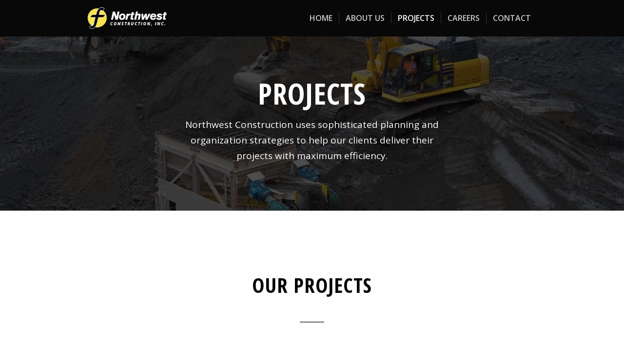

--- FILE ---
content_type: text/html; charset=UTF-8
request_url: https://northwestconstruction.com/projects/page/10/?radius=10
body_size: 19439
content:
<!DOCTYPE html>
<html lang="en-US" class="html_stretched responsive av-preloader-disabled  html_header_top html_logo_left html_main_nav_header html_menu_right html_custom html_header_sticky html_header_shrinking_disabled html_mobile_menu_tablet html_header_searchicon_disabled html_content_align_center html_header_unstick_top_disabled html_header_stretch_disabled html_minimal_header html_av-overlay-side html_av-overlay-side-classic html_av-submenu-noclone html_entry_id_447 av-cookies-no-cookie-consent av-no-preview av-default-lightbox html_text_menu_active av-mobile-menu-switch-default">
<head>
<meta charset="UTF-8" />


<!-- mobile setting -->
<meta name="viewport" content="width=device-width, initial-scale=1">

<!-- Scripts/CSS and wp_head hook -->
<meta name='robots' content='index, follow, max-image-preview:large, max-snippet:-1, max-video-preview:-1' />

	<!-- This site is optimized with the Yoast SEO plugin v26.7 - https://yoast.com/wordpress/plugins/seo/ -->
	<title>Projects | Northwest Construction, Inc. - Seattle, Issaquah, Bellevue</title>
	<meta name="description" content="Northwest Construction strives to contribute to our clients’ planning process and ensure superior logistical efficiencies saving our clients time and money." />
	<link rel="canonical" href="https://northwestconstruction.com/projects/" />
	<meta property="og:locale" content="en_US" />
	<meta property="og:type" content="article" />
	<meta property="og:title" content="Projects | Northwest Construction, Inc. - Seattle, Issaquah, Bellevue" />
	<meta property="og:description" content="Northwest Construction strives to contribute to our clients’ planning process and ensure superior logistical efficiencies saving our clients time and money." />
	<meta property="og:url" content="https://northwestconstruction.com/projects/" />
	<meta property="og:site_name" content="Northwest Construction, Inc." />
	<meta property="article:modified_time" content="2025-11-12T22:42:47+00:00" />
	<meta property="og:image" content="https://northwestconstruction.com/wp-content/uploads/2022/08/05_Projects-1920.jpg" />
	<meta property="og:image:width" content="1920" />
	<meta property="og:image:height" content="1280" />
	<meta property="og:image:type" content="image/jpeg" />
	<meta name="twitter:card" content="summary_large_image" />
	<meta name="twitter:label1" content="Est. reading time" />
	<meta name="twitter:data1" content="3 minutes" />
	<script type="application/ld+json" class="yoast-schema-graph">{"@context":"https://schema.org","@graph":[{"@type":"WebPage","@id":"https://northwestconstruction.com/projects/","url":"https://northwestconstruction.com/projects/","name":"Projects | Northwest Construction, Inc. - Seattle, Issaquah, Bellevue","isPartOf":{"@id":"https://northwestconstruction.com/#website"},"primaryImageOfPage":{"@id":"https://northwestconstruction.com/projects/#primaryimage"},"image":{"@id":"https://northwestconstruction.com/projects/#primaryimage"},"thumbnailUrl":"https://northwestconstruction.com/wp-content/uploads/2022/08/05_Projects-1920.jpg","datePublished":"2021-12-01T04:13:56+00:00","dateModified":"2025-11-12T22:42:47+00:00","description":"Northwest Construction strives to contribute to our clients’ planning process and ensure superior logistical efficiencies saving our clients time and money.","inLanguage":"en-US","potentialAction":[{"@type":"ReadAction","target":["https://northwestconstruction.com/projects/"]}]},{"@type":"ImageObject","inLanguage":"en-US","@id":"https://northwestconstruction.com/projects/#primaryimage","url":"https://northwestconstruction.com/wp-content/uploads/2022/08/05_Projects-1920.jpg","contentUrl":"https://northwestconstruction.com/wp-content/uploads/2022/08/05_Projects-1920.jpg","width":1920,"height":1280},{"@type":"WebSite","@id":"https://northwestconstruction.com/#website","url":"https://northwestconstruction.com/","name":"Northwest Construction, Inc.","description":"A trusted partner of general contractors, government agencies and engineering firms","publisher":{"@id":"https://northwestconstruction.com/#organization"},"potentialAction":[{"@type":"SearchAction","target":{"@type":"EntryPoint","urlTemplate":"https://northwestconstruction.com/?s={search_term_string}"},"query-input":{"@type":"PropertyValueSpecification","valueRequired":true,"valueName":"search_term_string"}}],"inLanguage":"en-US"},{"@type":"Organization","@id":"https://northwestconstruction.com/#organization","name":"Northwest Construction, Inc.","url":"https://northwestconstruction.com/","logo":{"@type":"ImageObject","inLanguage":"en-US","@id":"https://northwestconstruction.com/#/schema/logo/image/","url":"https://northwestconstruction.com/wp-content/uploads/2022/08/Asset-5.png","contentUrl":"https://northwestconstruction.com/wp-content/uploads/2022/08/Asset-5.png","width":200,"height":55,"caption":"Northwest Construction, Inc."},"image":{"@id":"https://northwestconstruction.com/#/schema/logo/image/"}}]}</script>
	<!-- / Yoast SEO plugin. -->


<link rel='dns-prefetch' href='//fonts.googleapis.com' />
<link rel="alternate" type="application/rss+xml" title="Northwest Construction, Inc. &raquo; Feed" href="https://northwestconstruction.com/feed/" />
<link rel="alternate" type="application/rss+xml" title="Northwest Construction, Inc. &raquo; Comments Feed" href="https://northwestconstruction.com/comments/feed/" />
<link rel="alternate" title="oEmbed (JSON)" type="application/json+oembed" href="https://northwestconstruction.com/wp-json/oembed/1.0/embed?url=https%3A%2F%2Fnorthwestconstruction.com%2Fprojects%2F" />
<link rel="alternate" title="oEmbed (XML)" type="text/xml+oembed" href="https://northwestconstruction.com/wp-json/oembed/1.0/embed?url=https%3A%2F%2Fnorthwestconstruction.com%2Fprojects%2F&#038;format=xml" />
		<style>
			.lazyload,
			.lazyloading {
				max-width: 100%;
			}
		</style>
		<style id='wp-img-auto-sizes-contain-inline-css' type='text/css'>
img:is([sizes=auto i],[sizes^="auto," i]){contain-intrinsic-size:3000px 1500px}
/*# sourceURL=wp-img-auto-sizes-contain-inline-css */
</style>
<link rel='stylesheet' id='genesis-blocks-style-css-css' href='https://northwestconstruction.com/wp-content/plugins/genesis-blocks/dist/style-blocks.build.css?ver=1764950255' type='text/css' media='all' />
<style id='wp-block-library-inline-css' type='text/css'>
:root{--wp-block-synced-color:#7a00df;--wp-block-synced-color--rgb:122,0,223;--wp-bound-block-color:var(--wp-block-synced-color);--wp-editor-canvas-background:#ddd;--wp-admin-theme-color:#007cba;--wp-admin-theme-color--rgb:0,124,186;--wp-admin-theme-color-darker-10:#006ba1;--wp-admin-theme-color-darker-10--rgb:0,107,160.5;--wp-admin-theme-color-darker-20:#005a87;--wp-admin-theme-color-darker-20--rgb:0,90,135;--wp-admin-border-width-focus:2px}@media (min-resolution:192dpi){:root{--wp-admin-border-width-focus:1.5px}}.wp-element-button{cursor:pointer}:root .has-very-light-gray-background-color{background-color:#eee}:root .has-very-dark-gray-background-color{background-color:#313131}:root .has-very-light-gray-color{color:#eee}:root .has-very-dark-gray-color{color:#313131}:root .has-vivid-green-cyan-to-vivid-cyan-blue-gradient-background{background:linear-gradient(135deg,#00d084,#0693e3)}:root .has-purple-crush-gradient-background{background:linear-gradient(135deg,#34e2e4,#4721fb 50%,#ab1dfe)}:root .has-hazy-dawn-gradient-background{background:linear-gradient(135deg,#faaca8,#dad0ec)}:root .has-subdued-olive-gradient-background{background:linear-gradient(135deg,#fafae1,#67a671)}:root .has-atomic-cream-gradient-background{background:linear-gradient(135deg,#fdd79a,#004a59)}:root .has-nightshade-gradient-background{background:linear-gradient(135deg,#330968,#31cdcf)}:root .has-midnight-gradient-background{background:linear-gradient(135deg,#020381,#2874fc)}:root{--wp--preset--font-size--normal:16px;--wp--preset--font-size--huge:42px}.has-regular-font-size{font-size:1em}.has-larger-font-size{font-size:2.625em}.has-normal-font-size{font-size:var(--wp--preset--font-size--normal)}.has-huge-font-size{font-size:var(--wp--preset--font-size--huge)}.has-text-align-center{text-align:center}.has-text-align-left{text-align:left}.has-text-align-right{text-align:right}.has-fit-text{white-space:nowrap!important}#end-resizable-editor-section{display:none}.aligncenter{clear:both}.items-justified-left{justify-content:flex-start}.items-justified-center{justify-content:center}.items-justified-right{justify-content:flex-end}.items-justified-space-between{justify-content:space-between}.screen-reader-text{border:0;clip-path:inset(50%);height:1px;margin:-1px;overflow:hidden;padding:0;position:absolute;width:1px;word-wrap:normal!important}.screen-reader-text:focus{background-color:#ddd;clip-path:none;color:#444;display:block;font-size:1em;height:auto;left:5px;line-height:normal;padding:15px 23px 14px;text-decoration:none;top:5px;width:auto;z-index:100000}html :where(.has-border-color){border-style:solid}html :where([style*=border-top-color]){border-top-style:solid}html :where([style*=border-right-color]){border-right-style:solid}html :where([style*=border-bottom-color]){border-bottom-style:solid}html :where([style*=border-left-color]){border-left-style:solid}html :where([style*=border-width]){border-style:solid}html :where([style*=border-top-width]){border-top-style:solid}html :where([style*=border-right-width]){border-right-style:solid}html :where([style*=border-bottom-width]){border-bottom-style:solid}html :where([style*=border-left-width]){border-left-style:solid}html :where(img[class*=wp-image-]){height:auto;max-width:100%}:where(figure){margin:0 0 1em}html :where(.is-position-sticky){--wp-admin--admin-bar--position-offset:var(--wp-admin--admin-bar--height,0px)}@media screen and (max-width:600px){html :where(.is-position-sticky){--wp-admin--admin-bar--position-offset:0px}}

/*# sourceURL=wp-block-library-inline-css */
</style><style id='global-styles-inline-css' type='text/css'>
:root{--wp--preset--aspect-ratio--square: 1;--wp--preset--aspect-ratio--4-3: 4/3;--wp--preset--aspect-ratio--3-4: 3/4;--wp--preset--aspect-ratio--3-2: 3/2;--wp--preset--aspect-ratio--2-3: 2/3;--wp--preset--aspect-ratio--16-9: 16/9;--wp--preset--aspect-ratio--9-16: 9/16;--wp--preset--color--black: #000000;--wp--preset--color--cyan-bluish-gray: #abb8c3;--wp--preset--color--white: #ffffff;--wp--preset--color--pale-pink: #f78da7;--wp--preset--color--vivid-red: #cf2e2e;--wp--preset--color--luminous-vivid-orange: #ff6900;--wp--preset--color--luminous-vivid-amber: #fcb900;--wp--preset--color--light-green-cyan: #7bdcb5;--wp--preset--color--vivid-green-cyan: #00d084;--wp--preset--color--pale-cyan-blue: #8ed1fc;--wp--preset--color--vivid-cyan-blue: #0693e3;--wp--preset--color--vivid-purple: #9b51e0;--wp--preset--color--metallic-red: #b02b2c;--wp--preset--color--maximum-yellow-red: #edae44;--wp--preset--color--yellow-sun: #eeee22;--wp--preset--color--palm-leaf: #83a846;--wp--preset--color--aero: #7bb0e7;--wp--preset--color--old-lavender: #745f7e;--wp--preset--color--steel-teal: #5f8789;--wp--preset--color--raspberry-pink: #d65799;--wp--preset--color--medium-turquoise: #4ecac2;--wp--preset--gradient--vivid-cyan-blue-to-vivid-purple: linear-gradient(135deg,rgb(6,147,227) 0%,rgb(155,81,224) 100%);--wp--preset--gradient--light-green-cyan-to-vivid-green-cyan: linear-gradient(135deg,rgb(122,220,180) 0%,rgb(0,208,130) 100%);--wp--preset--gradient--luminous-vivid-amber-to-luminous-vivid-orange: linear-gradient(135deg,rgb(252,185,0) 0%,rgb(255,105,0) 100%);--wp--preset--gradient--luminous-vivid-orange-to-vivid-red: linear-gradient(135deg,rgb(255,105,0) 0%,rgb(207,46,46) 100%);--wp--preset--gradient--very-light-gray-to-cyan-bluish-gray: linear-gradient(135deg,rgb(238,238,238) 0%,rgb(169,184,195) 100%);--wp--preset--gradient--cool-to-warm-spectrum: linear-gradient(135deg,rgb(74,234,220) 0%,rgb(151,120,209) 20%,rgb(207,42,186) 40%,rgb(238,44,130) 60%,rgb(251,105,98) 80%,rgb(254,248,76) 100%);--wp--preset--gradient--blush-light-purple: linear-gradient(135deg,rgb(255,206,236) 0%,rgb(152,150,240) 100%);--wp--preset--gradient--blush-bordeaux: linear-gradient(135deg,rgb(254,205,165) 0%,rgb(254,45,45) 50%,rgb(107,0,62) 100%);--wp--preset--gradient--luminous-dusk: linear-gradient(135deg,rgb(255,203,112) 0%,rgb(199,81,192) 50%,rgb(65,88,208) 100%);--wp--preset--gradient--pale-ocean: linear-gradient(135deg,rgb(255,245,203) 0%,rgb(182,227,212) 50%,rgb(51,167,181) 100%);--wp--preset--gradient--electric-grass: linear-gradient(135deg,rgb(202,248,128) 0%,rgb(113,206,126) 100%);--wp--preset--gradient--midnight: linear-gradient(135deg,rgb(2,3,129) 0%,rgb(40,116,252) 100%);--wp--preset--font-size--small: 1rem;--wp--preset--font-size--medium: 1.125rem;--wp--preset--font-size--large: 1.75rem;--wp--preset--font-size--x-large: clamp(1.75rem, 3vw, 2.25rem);--wp--preset--spacing--20: 0.44rem;--wp--preset--spacing--30: 0.67rem;--wp--preset--spacing--40: 1rem;--wp--preset--spacing--50: 1.5rem;--wp--preset--spacing--60: 2.25rem;--wp--preset--spacing--70: 3.38rem;--wp--preset--spacing--80: 5.06rem;--wp--preset--shadow--natural: 6px 6px 9px rgba(0, 0, 0, 0.2);--wp--preset--shadow--deep: 12px 12px 50px rgba(0, 0, 0, 0.4);--wp--preset--shadow--sharp: 6px 6px 0px rgba(0, 0, 0, 0.2);--wp--preset--shadow--outlined: 6px 6px 0px -3px rgb(255, 255, 255), 6px 6px rgb(0, 0, 0);--wp--preset--shadow--crisp: 6px 6px 0px rgb(0, 0, 0);}:root { --wp--style--global--content-size: 800px;--wp--style--global--wide-size: 1130px; }:where(body) { margin: 0; }.wp-site-blocks > .alignleft { float: left; margin-right: 2em; }.wp-site-blocks > .alignright { float: right; margin-left: 2em; }.wp-site-blocks > .aligncenter { justify-content: center; margin-left: auto; margin-right: auto; }:where(.is-layout-flex){gap: 0.5em;}:where(.is-layout-grid){gap: 0.5em;}.is-layout-flow > .alignleft{float: left;margin-inline-start: 0;margin-inline-end: 2em;}.is-layout-flow > .alignright{float: right;margin-inline-start: 2em;margin-inline-end: 0;}.is-layout-flow > .aligncenter{margin-left: auto !important;margin-right: auto !important;}.is-layout-constrained > .alignleft{float: left;margin-inline-start: 0;margin-inline-end: 2em;}.is-layout-constrained > .alignright{float: right;margin-inline-start: 2em;margin-inline-end: 0;}.is-layout-constrained > .aligncenter{margin-left: auto !important;margin-right: auto !important;}.is-layout-constrained > :where(:not(.alignleft):not(.alignright):not(.alignfull)){max-width: var(--wp--style--global--content-size);margin-left: auto !important;margin-right: auto !important;}.is-layout-constrained > .alignwide{max-width: var(--wp--style--global--wide-size);}body .is-layout-flex{display: flex;}.is-layout-flex{flex-wrap: wrap;align-items: center;}.is-layout-flex > :is(*, div){margin: 0;}body .is-layout-grid{display: grid;}.is-layout-grid > :is(*, div){margin: 0;}body{padding-top: 0px;padding-right: 0px;padding-bottom: 0px;padding-left: 0px;}a:where(:not(.wp-element-button)){text-decoration: underline;}:root :where(.wp-element-button, .wp-block-button__link){background-color: #32373c;border-width: 0;color: #fff;font-family: inherit;font-size: inherit;font-style: inherit;font-weight: inherit;letter-spacing: inherit;line-height: inherit;padding-top: calc(0.667em + 2px);padding-right: calc(1.333em + 2px);padding-bottom: calc(0.667em + 2px);padding-left: calc(1.333em + 2px);text-decoration: none;text-transform: inherit;}.has-black-color{color: var(--wp--preset--color--black) !important;}.has-cyan-bluish-gray-color{color: var(--wp--preset--color--cyan-bluish-gray) !important;}.has-white-color{color: var(--wp--preset--color--white) !important;}.has-pale-pink-color{color: var(--wp--preset--color--pale-pink) !important;}.has-vivid-red-color{color: var(--wp--preset--color--vivid-red) !important;}.has-luminous-vivid-orange-color{color: var(--wp--preset--color--luminous-vivid-orange) !important;}.has-luminous-vivid-amber-color{color: var(--wp--preset--color--luminous-vivid-amber) !important;}.has-light-green-cyan-color{color: var(--wp--preset--color--light-green-cyan) !important;}.has-vivid-green-cyan-color{color: var(--wp--preset--color--vivid-green-cyan) !important;}.has-pale-cyan-blue-color{color: var(--wp--preset--color--pale-cyan-blue) !important;}.has-vivid-cyan-blue-color{color: var(--wp--preset--color--vivid-cyan-blue) !important;}.has-vivid-purple-color{color: var(--wp--preset--color--vivid-purple) !important;}.has-metallic-red-color{color: var(--wp--preset--color--metallic-red) !important;}.has-maximum-yellow-red-color{color: var(--wp--preset--color--maximum-yellow-red) !important;}.has-yellow-sun-color{color: var(--wp--preset--color--yellow-sun) !important;}.has-palm-leaf-color{color: var(--wp--preset--color--palm-leaf) !important;}.has-aero-color{color: var(--wp--preset--color--aero) !important;}.has-old-lavender-color{color: var(--wp--preset--color--old-lavender) !important;}.has-steel-teal-color{color: var(--wp--preset--color--steel-teal) !important;}.has-raspberry-pink-color{color: var(--wp--preset--color--raspberry-pink) !important;}.has-medium-turquoise-color{color: var(--wp--preset--color--medium-turquoise) !important;}.has-black-background-color{background-color: var(--wp--preset--color--black) !important;}.has-cyan-bluish-gray-background-color{background-color: var(--wp--preset--color--cyan-bluish-gray) !important;}.has-white-background-color{background-color: var(--wp--preset--color--white) !important;}.has-pale-pink-background-color{background-color: var(--wp--preset--color--pale-pink) !important;}.has-vivid-red-background-color{background-color: var(--wp--preset--color--vivid-red) !important;}.has-luminous-vivid-orange-background-color{background-color: var(--wp--preset--color--luminous-vivid-orange) !important;}.has-luminous-vivid-amber-background-color{background-color: var(--wp--preset--color--luminous-vivid-amber) !important;}.has-light-green-cyan-background-color{background-color: var(--wp--preset--color--light-green-cyan) !important;}.has-vivid-green-cyan-background-color{background-color: var(--wp--preset--color--vivid-green-cyan) !important;}.has-pale-cyan-blue-background-color{background-color: var(--wp--preset--color--pale-cyan-blue) !important;}.has-vivid-cyan-blue-background-color{background-color: var(--wp--preset--color--vivid-cyan-blue) !important;}.has-vivid-purple-background-color{background-color: var(--wp--preset--color--vivid-purple) !important;}.has-metallic-red-background-color{background-color: var(--wp--preset--color--metallic-red) !important;}.has-maximum-yellow-red-background-color{background-color: var(--wp--preset--color--maximum-yellow-red) !important;}.has-yellow-sun-background-color{background-color: var(--wp--preset--color--yellow-sun) !important;}.has-palm-leaf-background-color{background-color: var(--wp--preset--color--palm-leaf) !important;}.has-aero-background-color{background-color: var(--wp--preset--color--aero) !important;}.has-old-lavender-background-color{background-color: var(--wp--preset--color--old-lavender) !important;}.has-steel-teal-background-color{background-color: var(--wp--preset--color--steel-teal) !important;}.has-raspberry-pink-background-color{background-color: var(--wp--preset--color--raspberry-pink) !important;}.has-medium-turquoise-background-color{background-color: var(--wp--preset--color--medium-turquoise) !important;}.has-black-border-color{border-color: var(--wp--preset--color--black) !important;}.has-cyan-bluish-gray-border-color{border-color: var(--wp--preset--color--cyan-bluish-gray) !important;}.has-white-border-color{border-color: var(--wp--preset--color--white) !important;}.has-pale-pink-border-color{border-color: var(--wp--preset--color--pale-pink) !important;}.has-vivid-red-border-color{border-color: var(--wp--preset--color--vivid-red) !important;}.has-luminous-vivid-orange-border-color{border-color: var(--wp--preset--color--luminous-vivid-orange) !important;}.has-luminous-vivid-amber-border-color{border-color: var(--wp--preset--color--luminous-vivid-amber) !important;}.has-light-green-cyan-border-color{border-color: var(--wp--preset--color--light-green-cyan) !important;}.has-vivid-green-cyan-border-color{border-color: var(--wp--preset--color--vivid-green-cyan) !important;}.has-pale-cyan-blue-border-color{border-color: var(--wp--preset--color--pale-cyan-blue) !important;}.has-vivid-cyan-blue-border-color{border-color: var(--wp--preset--color--vivid-cyan-blue) !important;}.has-vivid-purple-border-color{border-color: var(--wp--preset--color--vivid-purple) !important;}.has-metallic-red-border-color{border-color: var(--wp--preset--color--metallic-red) !important;}.has-maximum-yellow-red-border-color{border-color: var(--wp--preset--color--maximum-yellow-red) !important;}.has-yellow-sun-border-color{border-color: var(--wp--preset--color--yellow-sun) !important;}.has-palm-leaf-border-color{border-color: var(--wp--preset--color--palm-leaf) !important;}.has-aero-border-color{border-color: var(--wp--preset--color--aero) !important;}.has-old-lavender-border-color{border-color: var(--wp--preset--color--old-lavender) !important;}.has-steel-teal-border-color{border-color: var(--wp--preset--color--steel-teal) !important;}.has-raspberry-pink-border-color{border-color: var(--wp--preset--color--raspberry-pink) !important;}.has-medium-turquoise-border-color{border-color: var(--wp--preset--color--medium-turquoise) !important;}.has-vivid-cyan-blue-to-vivid-purple-gradient-background{background: var(--wp--preset--gradient--vivid-cyan-blue-to-vivid-purple) !important;}.has-light-green-cyan-to-vivid-green-cyan-gradient-background{background: var(--wp--preset--gradient--light-green-cyan-to-vivid-green-cyan) !important;}.has-luminous-vivid-amber-to-luminous-vivid-orange-gradient-background{background: var(--wp--preset--gradient--luminous-vivid-amber-to-luminous-vivid-orange) !important;}.has-luminous-vivid-orange-to-vivid-red-gradient-background{background: var(--wp--preset--gradient--luminous-vivid-orange-to-vivid-red) !important;}.has-very-light-gray-to-cyan-bluish-gray-gradient-background{background: var(--wp--preset--gradient--very-light-gray-to-cyan-bluish-gray) !important;}.has-cool-to-warm-spectrum-gradient-background{background: var(--wp--preset--gradient--cool-to-warm-spectrum) !important;}.has-blush-light-purple-gradient-background{background: var(--wp--preset--gradient--blush-light-purple) !important;}.has-blush-bordeaux-gradient-background{background: var(--wp--preset--gradient--blush-bordeaux) !important;}.has-luminous-dusk-gradient-background{background: var(--wp--preset--gradient--luminous-dusk) !important;}.has-pale-ocean-gradient-background{background: var(--wp--preset--gradient--pale-ocean) !important;}.has-electric-grass-gradient-background{background: var(--wp--preset--gradient--electric-grass) !important;}.has-midnight-gradient-background{background: var(--wp--preset--gradient--midnight) !important;}.has-small-font-size{font-size: var(--wp--preset--font-size--small) !important;}.has-medium-font-size{font-size: var(--wp--preset--font-size--medium) !important;}.has-large-font-size{font-size: var(--wp--preset--font-size--large) !important;}.has-x-large-font-size{font-size: var(--wp--preset--font-size--x-large) !important;}
/*# sourceURL=global-styles-inline-css */
</style>

<link rel='stylesheet' id='awsm-team-css-css' href='https://northwestconstruction.com/wp-content/plugins/awsm-team-pro/css/team.min.css?ver=1.11.0' type='text/css' media='all' />
<link rel='stylesheet' id='esg-plugin-settings-css' href='https://northwestconstruction.com/wp-content/plugins/essential-grid/public/assets/css/settings.css?ver=3.0.19' type='text/css' media='all' />
<link rel='stylesheet' id='tp-fontello-css' href='https://northwestconstruction.com/wp-content/plugins/essential-grid/public/assets/font/fontello/css/fontello.css?ver=3.0.19' type='text/css' media='all' />
<link rel='stylesheet' id='tp-barlow-condensed-css' href='https://fonts.googleapis.com/css?family=Barlow+Condensed%3A100%2C200%2C300%2C400%2C500%2C600%2C700&#038;ver=6.9' type='text/css' media='all' />
<link rel='stylesheet' id='wcsearch-font-awesome-css' href='https://northwestconstruction.com/wp-content/plugins/w2dc/search/plugin/resources/css/font-awesome.css?ver=1.2.13' type='text/css' media='all' />
<link rel='stylesheet' id='wcsearch-frontend-css' href='https://northwestconstruction.com/wp-content/plugins/w2dc/search/plugin/resources/css/frontend.css?ver=1.2.13' type='text/css' media='all' />
<link rel='stylesheet' id='w2dc-listings-slider-css' href='https://northwestconstruction.com/wp-content/plugins/w2dc/resources/css/bxslider/jquery.bxslider.css?ver=2.10.12' type='text/css' media='all' />
<link rel='stylesheet' id='w2dc-bootstrap-css' href='https://northwestconstruction.com/wp-content/plugins/w2dc/resources/css/bootstrap.css?ver=2.10.12' type='text/css' media='all' />
<link rel='stylesheet' id='w2dc-font-awesome-css' href='https://northwestconstruction.com/wp-content/plugins/w2dc/resources/css/font-awesome.css?ver=2.10.12' type='text/css' media='all' />
<link rel='stylesheet' id='w2dc-frontend-css' href='https://northwestconstruction.com/wp-content/plugins/w2dc/resources/css/frontend.css?ver=2.10.12' type='text/css' media='all' />
<link rel='stylesheet' id='w2dc-dynamic-css-css' href='https://northwestconstruction.com/wp-content/uploads/w2dc-plugin.css?ver=1768462083' type='text/css' media='all' />
<link rel='stylesheet' id='w2dc-jquery-ui-style-css' href='https://northwestconstruction.com/wp-content/plugins/w2dc/resources/css/jquery-ui/themes/overcast/jquery-ui.css?ver=6.9' type='text/css' media='all' />
<link rel='stylesheet' id='wpos-slick-style-css' href='https://northwestconstruction.com/wp-content/plugins/wp-slick-slider-and-image-carousel/assets/css/slick.css?ver=3.7.8' type='text/css' media='all' />
<link rel='stylesheet' id='wpsisac-public-style-css' href='https://northwestconstruction.com/wp-content/plugins/wp-slick-slider-and-image-carousel/assets/css/wpsisac-public.css?ver=3.7.8' type='text/css' media='all' />
<style id='posts-table-pro-head-inline-css' type='text/css'>
table.posts-data-table { visibility: hidden; }
/*# sourceURL=posts-table-pro-head-inline-css */
</style>
<link rel='stylesheet' id='avia-merged-styles-css' href='https://northwestconstruction.com/wp-content/uploads/dynamic_avia/avia-merged-styles-5ffe07fb9b896cc3e985cc13ae0549cc---6717e10661faa.css' type='text/css' media='all' />
<link rel='stylesheet' id='avia-single-post-447-css' href='https://northwestconstruction.com/wp-content/uploads/avia_posts_css/post-447.css?ver=ver-1762987370' type='text/css' media='all' />
<script type="text/javascript" src="https://northwestconstruction.com/wp-includes/js/jquery/jquery.min.js?ver=3.7.1" id="jquery-core-js"></script>
<link rel="https://api.w.org/" href="https://northwestconstruction.com/wp-json/" /><link rel="alternate" title="JSON" type="application/json" href="https://northwestconstruction.com/wp-json/wp/v2/pages/447" /><link rel="EditURI" type="application/rsd+xml" title="RSD" href="https://northwestconstruction.com/xmlrpc.php?rsd" />
<meta name="generator" content="WordPress 6.9" />
<link rel='shortlink' href='https://northwestconstruction.com/?p=447' />
<!-- HFCM by 99 Robots - Snippet # 1: GTM -->
<!-- Global site tag (gtag.js) - Google Analytics -->
	<script async src=https://www.googletagmanager.com/gtag/js?id=UA-199509606-1></script>
	<script>
	  window.dataLayer = window.dataLayer || [];
	  function gtag(){dataLayer.push(arguments);}
	  gtag('js', new Date());
	  gtag('config', 'UA-199509606-1');
	</script>
<!-- /end HFCM by 99 Robots -->
		<script>
			document.documentElement.className = document.documentElement.className.replace('no-js', 'js');
		</script>
				<style>
			.no-js img.lazyload {
				display: none;
			}

			figure.wp-block-image img.lazyloading {
				min-width: 150px;
			}

			.lazyload,
			.lazyloading {
				--smush-placeholder-width: 100px;
				--smush-placeholder-aspect-ratio: 1/1;
				width: var(--smush-image-width, var(--smush-placeholder-width)) !important;
				aspect-ratio: var(--smush-image-aspect-ratio, var(--smush-placeholder-aspect-ratio)) !important;
			}

						.lazyload, .lazyloading {
				opacity: 0;
			}

			.lazyloaded {
				opacity: 1;
				transition: opacity 400ms;
				transition-delay: 0ms;
			}

					</style>
		<link rel="profile" href="http://gmpg.org/xfn/11" />
<link rel="alternate" type="application/rss+xml" title="Northwest Construction, Inc. RSS2 Feed" href="https://northwestconstruction.com/feed/" />
<link rel="pingback" href="https://northwestconstruction.com/xmlrpc.php" />

<style type='text/css' media='screen'>
 #top #header_main > .container, #top #header_main > .container .main_menu  .av-main-nav > li > a, #top #header_main #menu-item-shop .cart_dropdown_link{ height:75px; line-height: 75px; }
 .html_top_nav_header .av-logo-container{ height:75px;  }
 .html_header_top.html_header_sticky #top #wrap_all #main{ padding-top:73px; } 
</style>
<!--[if lt IE 9]><script src="https://northwestconstruction.com/wp-content/themes/enfold/js/html5shiv.js"></script><![endif]-->
<link rel="icon" href="https://northwestconstruction.com/wp-content/uploads/2022/08/Asset-4.png" type="image/png">
<style type="text/css">.recentcomments a{display:inline !important;padding:0 !important;margin:0 !important;}</style>
<script>
var wcsearch_js_objects = {"ajaxurl":"https:\/\/northwestconstruction.com\/wp-admin\/admin-ajax.php","pagination_base":"https:\/\/northwestconstruction.com\/projects\/page\/%#%\/","query_string":"radius=10","default_query":[],"desktop_screen_width":992,"mobile_screen_width":768,"radio_reset_btn_title":"unselect","geocode_functions":{"autocomplete_service":"w2dc_autocompleteService","address_autocomplete_code":"US","geocode_field":"w2dc_geocodeField","dimension_unit":"miles","my_location_button":"My Location","my_location_button_error":"GeoLocation service does not work on your device!"},"prediction_note":"search nearby","get_my_location_title":"My location","adapter_options":{"wc":{"loop_selector_name":"wcsearch-woo-loop","submit_callback":"wcsearch_submit_request","keywords_search_action":"wcsearch_keywords_search"},"w2dc":{"loop_selector_name":["w2dc-controller","w2dc-map-wrapper"],"submit_callback":"w2dc_callAJAXSearch","keywords_search_action":"w2dc_keywords_search","enable_my_location_button":0}},"reset_same_inputs":true};
</script>

<script>
var w2dc_controller_args_array = {};
var w2dc_map_markers_attrs_array = [];
var w2dc_map_markers_attrs = (function(map_id, markers_array, enable_radius_circle, enable_clusters, show_summary_button, show_readmore_button, draw_panel, map_style, enable_full_screen, enable_wheel_zoom, enable_dragging_touchscreens, center_map_onclick, show_directions, enable_infowindow, close_infowindow_out_click, map_attrs) {
		this.map_id = map_id;
		this.markers_array = markers_array;
		this.enable_radius_circle = enable_radius_circle;
		this.enable_clusters = enable_clusters;
		this.show_summary_button = show_summary_button;
		this.show_readmore_button = show_readmore_button;
		this.draw_panel = draw_panel;
		this.map_style = map_style;
		this.enable_full_screen = enable_full_screen;
		this.enable_wheel_zoom = enable_wheel_zoom;
		this.enable_dragging_touchscreens = enable_dragging_touchscreens;
		this.center_map_onclick = center_map_onclick;
		this.show_directions = show_directions;
		this.enable_infowindow = enable_infowindow;
		this.close_infowindow_out_click = close_infowindow_out_click;
		this.map_attrs = map_attrs;
		});
var w2dc_js_objects = {"ajaxurl":"https:\/\/northwestconstruction.com\/wp-admin\/admin-ajax.php","search_map_button_text":"Search on map","in_favourites_icon":"w2dc-glyphicon-heart","not_in_favourites_icon":"w2dc-glyphicon-heart-empty","in_favourites_msg":"Add Bookmark","not_in_favourites_msg":"Remove Bookmark","ajax_load":1,"is_rtl":false,"leave_comment":"Leave a comment","leave_reply":"Leave a reply to","cancel_reply":"Cancel reply","more":"More","less":"Less","send_button_text":"Send message","send_button_sending":"Sending...","recaptcha_public_key":"","lang":"","is_maps_used":1,"desktop_screen_width":992,"mobile_screen_width":768,"fields_in_categories":[],"is_admin":0,"prediction_note":"search nearby","listing_tabs_order":["addresses-tab","comments-tab","videos-tab","contact-tab","report-tab"],"cancel_button":"Cancel"};
var w2dc_maps_objects = {"notinclude_maps_api":0,"google_api_key":"AIzaSyAH27LbP217ifdbWCnUOsVB3nzG2fOSSvU","mapbox_api_key":"","map_markers_type":"icons","default_marker_color":"#f8de5d","default_marker_icon":"w2dc-fa-map-marker","global_map_icons_path":"https:\/\/northwestconstruction.com\/wp-content\/plugins\/w2dc\/resources\/images\/map_icons\/","marker_image_width":48,"marker_image_height":48,"marker_image_anchor_x":24,"marker_image_anchor_y":48,"infowindow_width":350,"infowindow_offset":-50,"infowindow_logo_width":110,"draw_area_button":"Draw Area","edit_area_button":"Edit Area","apply_area_button":"Apply Area","reload_map_button":"Refresh Map","enable_my_location_button":0,"my_location_button":"My Location","my_location_button_error":"GeoLocation service does not work on your device!","map_style":"","address_autocomplete":0,"address_autocomplete_code":"US","mapbox_directions_placeholder_origin":"Choose a starting place","mapbox_directions_placeholder_destination":"Choose destination","mapbox_directions_profile_driving_traffic":"Traffic","mapbox_directions_profile_driving":"Driving","mapbox_directions_profile_walking":"Walking","mapbox_directions_profile_cycling":"Cycling","default_latitude":34,"default_longitude":0,"dimension_unit":"miles"};
</script>

<!-- To speed up the rendering and to display the site as fast as possible to the user we include some styles and scripts for above the fold content inline -->
<script type="text/javascript">'use strict';var avia_is_mobile=!1;if(/Android|webOS|iPhone|iPad|iPod|BlackBerry|IEMobile|Opera Mini/i.test(navigator.userAgent)&&'ontouchstart' in document.documentElement){avia_is_mobile=!0;document.documentElement.className+=' avia_mobile '}
else{document.documentElement.className+=' avia_desktop '};document.documentElement.className+=' js_active ';(function(){var e=['-webkit-','-moz-','-ms-',''],n='',o=!1,a=!1;for(var t in e){if(e[t]+'transform' in document.documentElement.style){o=!0;n=e[t]+'transform'};if(e[t]+'perspective' in document.documentElement.style){a=!0}};if(o){document.documentElement.className+=' avia_transform '};if(a){document.documentElement.className+=' avia_transform3d '};if(typeof document.getElementsByClassName=='function'&&typeof document.documentElement.getBoundingClientRect=='function'&&avia_is_mobile==!1){if(n&&window.innerHeight>0){setTimeout(function(){var e=0,o={},a=0,t=document.getElementsByClassName('av-parallax'),i=window.pageYOffset||document.documentElement.scrollTop;for(e=0;e<t.length;e++){t[e].style.top='0px';o=t[e].getBoundingClientRect();a=Math.ceil((window.innerHeight+i-o.top)*0.3);t[e].style[n]='translate(0px, '+a+'px)';t[e].style.top='auto';t[e].className+=' enabled-parallax '}},50)}}})();</script>		<style type="text/css" id="wp-custom-css">
			#top.page-id-2490 #main .container_wrap:first-child {
    background: #FFF!important;
}

/* resource page */

/*table */
.dlp-folders-container .posts-data-table {
	
	thead,
	tbody {
		color: white;
	}
	
	&::before,
	&::after {
		color: white;
	}
	
	.dlp-download-link {
		color: black;
		
		&:hover {
			color: white;
		}
	}
}
/* end resource page*		</style>
		<style type='text/css'>
@font-face {font-family: 'entypo-fontello'; font-weight: normal; font-style: normal; font-display: auto;
src: url('https://northwestconstruction.com/wp-content/themes/enfold/config-templatebuilder/avia-template-builder/assets/fonts/entypo-fontello.woff2') format('woff2'),
url('https://northwestconstruction.com/wp-content/themes/enfold/config-templatebuilder/avia-template-builder/assets/fonts/entypo-fontello.woff') format('woff'),
url('https://northwestconstruction.com/wp-content/themes/enfold/config-templatebuilder/avia-template-builder/assets/fonts/entypo-fontello.ttf') format('truetype'),
url('https://northwestconstruction.com/wp-content/themes/enfold/config-templatebuilder/avia-template-builder/assets/fonts/entypo-fontello.svg#entypo-fontello') format('svg'),
url('https://northwestconstruction.com/wp-content/themes/enfold/config-templatebuilder/avia-template-builder/assets/fonts/entypo-fontello.eot'),
url('https://northwestconstruction.com/wp-content/themes/enfold/config-templatebuilder/avia-template-builder/assets/fonts/entypo-fontello.eot?#iefix') format('embedded-opentype');
} #top .avia-font-entypo-fontello, body .avia-font-entypo-fontello, html body [data-av_iconfont='entypo-fontello']:before{ font-family: 'entypo-fontello'; }
</style>

<!--
Debugging Info for Theme support: 

Theme: Enfold
Version: 5.1.2
Installed: enfold
AviaFramework Version: 5.0
AviaBuilder Version: 4.8
aviaElementManager Version: 1.0.1
- - - - - - - - - - -
ChildTheme: Enfold Child
ChildTheme Version: 1.0
ChildTheme Installed: enfold

ML:2048-PU:37-PLA:20
WP:6.9
Compress: CSS:all theme files - JS:all theme files
Updates: enabled - token has changed and not verified
PLAu:19
-->
</head>

<body id="top" class="paged wp-singular page-template-default page page-id-447 paged-10 page-paged-10 wp-theme-enfold wp-child-theme-enfold-child stretched rtl_columns av-curtain-numeric open_sans_condensed open_sans  w2dc-body w2dc-directory-1 avia-responsive-images-support" itemscope="itemscope" itemtype="https://schema.org/WebPage" >

	
	<div id='wrap_all'>

	
<header id='header' class='all_colors header_color dark_bg_color  av_header_top av_logo_left av_main_nav_header av_menu_right av_custom av_header_sticky av_header_shrinking_disabled av_header_stretch_disabled av_mobile_menu_tablet av_header_searchicon_disabled av_header_unstick_top_disabled av_seperator_small_border av_minimal_header av_bottom_nav_disabled '  role="banner" itemscope="itemscope" itemtype="https://schema.org/WPHeader" >

		<div  id='header_main' class='container_wrap container_wrap_logo'>

        <div class='container av-logo-container'><div class='inner-container'><span class='logo avia-standard-logo'><a href='https://northwestconstruction.com/' class=''><img data-src="https://northwestconstruction.com/wp-content/uploads/2022/08/Asset-6.png" height="100" width="300" alt='Northwest Construction, Inc.' title='Asset 6' src="[data-uri]" class="lazyload" style="--smush-placeholder-width: 300px; --smush-placeholder-aspect-ratio: 300/100;" /></a></span><nav class='main_menu' data-selectname='Select a page'  role="navigation" itemscope="itemscope" itemtype="https://schema.org/SiteNavigationElement" ><div class="avia-menu av-main-nav-wrap"><ul role="menu" class="menu av-main-nav" id="avia-menu"><li role="menuitem" id="menu-item-688" class="menu-item menu-item-type-post_type menu-item-object-page menu-item-home menu-item-top-level menu-item-top-level-1"><a href="https://northwestconstruction.com/" itemprop="url" tabindex="0"><span class="avia-bullet"></span><span class="avia-menu-text">Home</span><span class="avia-menu-fx"><span class="avia-arrow-wrap"><span class="avia-arrow"></span></span></span></a></li>
<li role="menuitem" id="menu-item-529" class="menu-item menu-item-type-post_type menu-item-object-page menu-item-has-children menu-item-top-level menu-item-top-level-2"><a href="https://northwestconstruction.com/about-us/" itemprop="url" tabindex="0"><span class="avia-bullet"></span><span class="avia-menu-text">About Us</span><span class="avia-menu-fx"><span class="avia-arrow-wrap"><span class="avia-arrow"></span></span></span></a>


<ul class="sub-menu">
	<li role="menuitem" id="menu-item-689" class="menu-item menu-item-type-post_type menu-item-object-page"><a href="https://northwestconstruction.com/our-team/" itemprop="url" tabindex="0"><span class="avia-bullet"></span><span class="avia-menu-text">Our Team</span></a></li>
	<li role="menuitem" id="menu-item-1746" class="menu-item menu-item-type-post_type menu-item-object-page"><a href="https://northwestconstruction.com/community/" itemprop="url" tabindex="0"><span class="avia-bullet"></span><span class="avia-menu-text">Community</span></a></li>
</ul>
</li>
<li role="menuitem" id="menu-item-528" class="menu-item menu-item-type-post_type menu-item-object-page current-menu-item page_item page-item-447 current_page_item menu-item-top-level menu-item-top-level-3"><a href="https://northwestconstruction.com/projects/" itemprop="url" tabindex="0"><span class="avia-bullet"></span><span class="avia-menu-text">Projects</span><span class="avia-menu-fx"><span class="avia-arrow-wrap"><span class="avia-arrow"></span></span></span></a></li>
<li role="menuitem" id="menu-item-527" class="menu-item menu-item-type-post_type menu-item-object-page menu-item-mega-parent  menu-item-top-level menu-item-top-level-4"><a href="https://northwestconstruction.com/careers/" itemprop="url" tabindex="0"><span class="avia-bullet"></span><span class="avia-menu-text">Careers</span><span class="avia-menu-fx"><span class="avia-arrow-wrap"><span class="avia-arrow"></span></span></span></a></li>
<li role="menuitem" id="menu-item-526" class="menu-item menu-item-type-post_type menu-item-object-page menu-item-top-level menu-item-top-level-5"><a href="https://northwestconstruction.com/contact/" itemprop="url" tabindex="0"><span class="avia-bullet"></span><span class="avia-menu-text">Contact</span><span class="avia-menu-fx"><span class="avia-arrow-wrap"><span class="avia-arrow"></span></span></span></a></li>
<li class="av-burger-menu-main menu-item-avia-special av-small-burger-icon">
	        			<a href="#" aria-label="Menu" aria-hidden="false">
							<span class="av-hamburger av-hamburger--spin av-js-hamburger">
								<span class="av-hamburger-box">
						          <span class="av-hamburger-inner"></span>
						          <strong>Menu</strong>
								</span>
							</span>
							<span class="avia_hidden_link_text">Menu</span>
						</a>
	        		   </li></ul></div></nav></div> </div> 
		<!-- end container_wrap-->
		</div>
		<div class='header_bg'></div>

<!-- end header -->
</header>

	<div id='main' class='all_colors' data-scroll-offset='73'>

	<div id='av_section_1'  class='avia-section av-l2femsqe-06dfaddef47d15927cb87ed99f14f2c7 main_color avia-section-default avia-no-border-styling  avia-builder-el-0  el_before_av_section  avia-builder-el-first  avia-full-stretch avia-bg-style-scroll av-section-color-overlay-active av-minimum-height av-minimum-height-50  av-section-with-video-bg av-section-mobile-video-disabled container_wrap fullsize'  data-section-bg-repeat='stretch' data-av_minimum_height_pc='50' data-section-video-ratio='16:9'><div  class='avia-slideshow av_slideshow_obj-1-69689704036f5 avia-slideshow-featured av_slideshow avia-slide-slider av-slideshow-ui av-control-default av-slideshow-manual av-loop-once av-loop-manual-endless av-default-height-applied  av-section-video-bg avia-slideshow-1' data-slideshow-options="{&quot;animation&quot;:&quot;slide&quot;,&quot;autoplay&quot;:false,&quot;loop_autoplay&quot;:&quot;once&quot;,&quot;interval&quot;:5,&quot;loop_manual&quot;:&quot;manual-endless&quot;,&quot;autoplay_stopper&quot;:false,&quot;noNavigation&quot;:false,&quot;bg_slider&quot;:false,&quot;keep_padding&quot;:false,&quot;hoverpause&quot;:false,&quot;show_slide_delay&quot;:0}"  itemprop="image" itemscope="itemscope" itemtype="https://schema.org/ImageObject" ><ul class='avia-slideshow-inner ' style='padding-bottom: 28.666666666667%;'><li  data-controls='disabled' data-mute='aviaTBaviaTBvideo_mute' data-loop='1' data-disable-autoplay=''  data-video-ratio='1.7777777777778' class='avia-slideshow-slide av_slideshow_obj-1-69689704036f5__0  av-video-slide  av-video-service-html5  av-hide-video-controls av-mute-video av-loop-video  av-single-slide slide-1 slide-odd'><div data-rel='slideshow-1' class='avia-slide-wrap '    itemprop="video" itemtype="https://schema.org/VideoObject" ><div class='av-click-overlay'></div><video class='avia_video'  autoplay playsinline loop preload="metadata" muted  id='player_447_750864958_956297044'><source src="/wp-content/uploads/2022/07/Website-Banner-Video-V3-2.mp4" type="video/mp4" /></video><div class="av-click-to-play-overlay"><div class="avia_playpause_icon"></div></div></div></li></ul></div><div class="av-section-color-overlay-wrap"><div class="av-section-color-overlay"></div><div class='container av-section-cont-open' ><main  role="main" itemprop="mainContentOfPage"  class='template-page content  av-content-full alpha units'><div class='post-entry post-entry-type-page post-entry-447'><div class='entry-content-wrapper clearfix'>
<div class='flex_column av-lxiev-65838d24cf20595cba7447827d9cfe4c av_one_fifth  avia-builder-el-1  el_before_av_three_fifth  avia-builder-el-first  first flex_column_div av-zero-column-padding '     ></div><div class='flex_column av-g9klb-cf73ebfc4ef79388a9fcfc727c2c1cce av_three_fifth  avia-builder-el-2  el_after_av_one_fifth  el_before_av_one_fifth  flex_column_div av-animated-generic top-to-bottom av-zero-column-padding '     ><div  class='av-special-heading av-l2femgga-79e253743f47e9baeab03f68024e4790 av-special-heading-h1 custom-color-heading blockquote elegant-quote elegant-centered  avia-builder-el-3  avia-builder-el-no-sibling  av-inherit-size'><h1 class='av-special-heading-tag'  itemprop="headline"  ><span class="heading-wrap">Projects</span></h1><div class='av_custom_color av-subheading av-subheading_below'><p>Northwest Construction uses sophisticated planning and organization strategies to help our clients deliver their projects with maximum efficiency.</p>
</div><div class="special-heading-border"><div class="special-heading-inner-border"></div></div></div></div><div class='flex_column av-ak37r-151d5cba9060fa9ebc1a2fe0d4a86851 av_one_fifth  avia-builder-el-4  el_after_av_three_fifth  avia-builder-el-last  flex_column_div av-zero-column-padding '     ></div>

</div></div></main><!-- close content main element --></div></div></div><div id='av_section_2'  class='avia-section av-l29j1ptm-edb8740b494a1bcb89eabdd4b9609d94 main_color avia-section-huge avia-no-border-styling  avia-builder-el-5  el_after_av_section  avia-builder-el-last  avia-bg-style-scroll av-section-color-overlay-active av-minimum-height av-minimum-height-50  container_wrap fullsize'  data-section-bg-repeat='no-repeat' data-av_minimum_height_pc='50'><div class="av-section-color-overlay-wrap"><div class="av-section-color-overlay"></div><div class='container av-section-cont-open' ><div class='template-page content  av-content-full alpha units'><div class='post-entry post-entry-type-page post-entry-447'><div class='entry-content-wrapper clearfix'>
<div class='flex_column av-vrpyf-7c8be9d0f4b109e7e2b43744f80adf32 av_one_fifth  avia-builder-el-6  el_before_av_three_fifth  avia-builder-el-first  first flex_column_div '     ></div><div class='flex_column av-rb5v3-869aab5291f0347cf8b6e0805fa2e596 av_three_fifth  avia-builder-el-7  el_after_av_one_fifth  el_before_av_one_fifth  flex_column_div av-animated-generic top-to-bottom av-zero-column-padding '     ><div  class='av-special-heading av-l29j13n5-1b51f93aa64998a419436609feb963a1 av-special-heading-h2 custom-color-heading blockquote modern-quote modern-centered  avia-builder-el-8  el_before_av_hr  avia-builder-el-first  av-inherit-size'><h2 class='av-special-heading-tag'  itemprop="headline"  >Our Projects</h2><div class="special-heading-border"><div class="special-heading-inner-border"></div></div></div>
<div  class='hr av-mk5zz-04a5dc80b1a8a625a8399bdf8b3e87e6 hr-custom  avia-builder-el-9  el_after_av_heading  el_before_av_textblock  hr-center hr-icon-no'><span class='hr-inner inner-border-av-border-fat'><span class="hr-inner-style"></span></span></div>
<section  class='av_textblock_section av-l29j18t0-490832ca31c1d66fa1694f18a98ddb5c'  itemscope="itemscope" itemtype="https://schema.org/CreativeWork" ><div class='avia_textblock av_inherit_color'  itemprop="text" ><p style="text-align: center;">We have the capacity to respond quickly to project-schedule changes with a staff that excels in planning, organization and timeline efficiencies. On every project we strive to contribute to our clients’ planning process from the beginning of the project, and ensure superior logistical efficiencies saving our clients time and money.</p>
</div></section></div><div class='flex_column av-clevj-09ce1f35a5677a6360de2c1ac7ab3961 av_one_fifth  avia-builder-el-11  el_after_av_three_fifth  el_before_av_hr  flex_column_div '     ></div><div  class='hr av-a1w4f-40ffac08b770258cc07c3ba5bf509ae7 hr-custom  avia-builder-el-12  el_after_av_one_fifth  el_before_av_one_half  av-medium-hide av-small-hide av-mini-hide hr-center hr-icon-no'><span class='hr-inner inner-border-av-border-none'><span class="hr-inner-style"></span></span></div>
<div class='av-column-wrapper-individual av-break-at-tablet-flexwrapper av-mobile-columns-flex av-columns-reverse'><div class='flex_column av-l8dcnc99-98ff6b0eed42a7a0002ab2a68b69eb45 av_one_half  avia-builder-el-13  el_after_av_hr  el_before_av_one_half  reverse-columns first av-break-at-tablet flex_column_div av-zero-column-padding '     ><section  class='av_textblock_section av-emz0v-b25c0d44a667edef225a081e70fb9f75'  itemscope="itemscope" itemtype="https://schema.org/CreativeWork" ><div class='avia_textblock'  itemprop="text" ><style type="text/css">
			#wcsearch-search-form-1251	.wcsearch-search-grid {
				background-color: rgba(234,234,234,1) !important;
			}
			#wcsearch-search-form-1251 .wcsearch-search-input,
			#wcsearch-search-form-1251 .wcsearch-search-input label,
			#wcsearch-search-form-1251 .wcsearch-search-input a,
			#wcsearch-search-form-1251 .wcsearch-search-placeholder {
				color: #000000;
			}
			#wcsearch-search-form-1251 .wcsearch-search-grid select,
			#wcsearch-search-form-1251 .wcsearch-content .wcsearch-search-grid select:focus {
				background-image:
				linear-gradient(50deg, transparent 50%, #FFFFFF 50%),
				linear-gradient(130deg, #FFFFFF 50%, transparent 50%),
				linear-gradient(to right, #f8de5d, #f8de5d) !important;
			}
			#wcsearch-search-form-1251 .wcsearch-search-grid .wcsearch-checkbox .wcsearch-control-indicator,
			#wcsearch-search-form-1251 .wcsearch-search-grid .wcsearch-radio .wcsearch-control-indicator {
				border-color: #f8de5d;
			}
			#wcsearch-search-form-1251 .wcsearch-field-checkbox-item-checked {
				color: #f8de5d;
			}
			#wcsearch-search-form-1251 .wcsearch-search-grid .wcsearch-checkbox label input:checked ~ .wcsearch-control-indicator,
			#wcsearch-search-form-1251 .wcsearch-search-grid .wcsearch-radio label input:checked ~ .wcsearch-control-indicator {
				background: #f8de5d;
			}
			#wcsearch-search-wrapper-1251 .wcsearch-click-to-edit-search-button {
				background: #f8de5d;
			}
			#wcsearch-search-form-1251 .wcsearch-search-grid .ui-slider.ui-slider-horizontal .ui-widget-header {
				background-color: #948537;
			}
			#wcsearch-search-form-1251 .wcsearch-search-grid .ui-slider.ui-widget-content .ui-slider-handle.ui-state-default,
			#wcsearch-search-form-1251 .wcsearch-search-grid .ui-slider.ui-widget-content .ui-slider-handle.ui-state-default:focus,
			#wcsearch-search-form-1251 .wcsearch-search-grid .ui-slider.ui-widget-content .ui-slider-handle.ui-state-default:active,
			#wcsearch-search-form-1251 .wcsearch-search-grid .ui-slider.ui-widget-content .ui-slider-handle.ui-state-focus,
			#wcsearch-search-form-1251 .wcsearch-search-grid .ui-slider.ui-widget-content .ui-slider-handle.ui-state-hover {
				border: 1px solid #948537;
				background-color: #f8de5d;
			}
			#wcsearch-search-form-1251 .wcsearch-search-grid .wcsearch-search-input-button,
			#wcsearch-search-form-1251 .wcsearch-search-grid .wcsearch-date-reset-button {
				background-color: #f8de5d !important;
				border: 1px solid #948537 !important;
				color: #FFF !important;
			}
			#wcsearch-search-form-1251 .wcsearch-search-grid .wcsearch-search-input-reset-button {
				background-color: #FFF !important;
				color: #f8de5d !important;
				border: 1px solid #948537 !important;
			}
			#wcsearch-search-wrapper-1251 .wcsearch-apply-filters-float-btn,
			#wcsearch-search-wrapper-1251 .wcsearch-apply-filters-float-btn:before {
				background-color: #f8de5d;
			}
			.wcsearch-loader-1251:before {
				border-top-color: #f8de5d !important;
				border-bottom-color: #f8de5d !important;
			}
			</style><div id="wcsearch-search-wrapper-1251" class="wcsearch-content wcsearch-search-wrapper">
		
			<form action="https://northwestconstruction.com/projects/page/10" id="wcsearch-search-form-1251" data-id="1251" data-used_by="w2dc" data-color="#f8de5d" autocomplete="off" class="wcsearch-content wcsearch-search-form wcsearch-search-form-submit" data-auto-submit="1" data-use-ajax="1" data-hash="1e40a7376e81c181e5aa4f85616c4065" >
		<div class="wcsearch-search">
			<div class="wcsearch-search-column wcsearch-search-column-2">
				<div class="wcsearch-search-grid " style="grid-gap: 30px;">
					<div class="wcsearch-search-placeholder wcsearch-search-placeholder-column-1  " style="grid-row-end: span 1;"><div class="wcsearch-search-input wcsearch-search-input-tax-select " id='wcsearch_id_a4fdb697be7f6dfc9b07ed1d5b6e2628' data-type="tax"  data-slug="categories"  data-tax="w2dc-category"  data-title=""  data-visible_status="always_opened"  data-mode="dropdown_keywords"  data-placeholder="Categories search"  data-placeholders=""  data-try_to_search_text="Try to search"  data-address_suggestions="Los Angeles, US Capitol, Central Park NY"  data-keywords_suggestions="Office, Retail, Roadways"  data-do_links="1"  data-do_links_blank="blank"  data-relation="OR"  data-depth="1"  data-open_on_click="1"  data-columns="3"  data-height_limit="222"  data-how_to_limit="show_more_less"  data-text_open="show all"  data-text_close="hide"  data-use_pointer="0"  data-orderby="menu_order"  data-order="ASC"  data-hide_empty="1"  data-counter="1"  data-is_exact_terms="0"  data-dependency_tax="0"  data-dependency_visibility="1"  data-terms_options=""  data-values=""  data-used_by="w2dc"  data-exact_terms=""  data-default_values="" >
	<label class="wcsearch-search-input-label"></label>
	
	<div id="wcsearch-tax-dropdowns-wrap-8550" class="wcsearch-tax-dropdowns-wrap"><input type="hidden" name="categories" id="selected_tax[8550]" value="" /><select class="wcsearch-form-control wcsearch-autocomplete wcsearch-tax-keywords wcsearch-dropdowns-tax-w2dc-category" data-id="8550" data-placeholder="Categories search" data-depth-level="1" data-tax="w2dc-category" data-autocomplete-name="keywords" data-autocomplete-value="" data-default-icon="https://northwestconstruction.com/wp-content/plugins/w2dc/search/plugin/resources/images/search.png" data-ajax-search=1 data-open-on-click="1"><option id="community-centers" value="109" data-name="Community Centers" data-sublabel=""   data-icon="https://northwestconstruction.com/wp-content/plugins/w2dc/resources/images/categories_icons/search.png"  data-count="3" data-termid="109" data-tax="w2dc-category">Community Centers</option><option id="education" value="110" data-name="Education" data-sublabel=""   data-icon="https://northwestconstruction.com/wp-content/plugins/w2dc/resources/images/categories_icons/search.png"  data-count="3" data-termid="110" data-tax="w2dc-category">Education</option><option id="environmental-restoration" value="111" data-name="Environmental Restoration" data-sublabel=""   data-icon="https://northwestconstruction.com/wp-content/plugins/w2dc/resources/images/categories_icons/search.png"  data-count="3" data-termid="111" data-tax="w2dc-category">Environmental Restoration</option><option id="healthcare" value="112" data-name="Healthcare" data-sublabel=""   data-icon="https://northwestconstruction.com/wp-content/plugins/w2dc/resources/images/categories_icons/search.png"  data-count="3" data-termid="112" data-tax="w2dc-category">Healthcare</option><option id="mixed-use" value="113" data-name="Mixed Use" data-sublabel=""   data-icon="https://northwestconstruction.com/wp-content/plugins/w2dc/resources/images/categories_icons/search.png"  data-count="2" data-termid="113" data-tax="w2dc-category">Mixed Use</option><option id="multi-family-developments" value="114" data-name="Multi-Family Developments" data-sublabel=""   data-icon="https://northwestconstruction.com/wp-content/plugins/w2dc/resources/images/categories_icons/search.png"  data-count="6" data-termid="114" data-tax="w2dc-category">Multi-Family Developments</option><option id="retail" value="131" data-name="Retail" data-sublabel=""   data-icon="https://northwestconstruction.com/wp-content/plugins/w2dc/resources/images/categories_icons/search.png"  data-count="5" data-termid="131" data-tax="w2dc-category">Retail</option><option id="office" value="115" data-name="Office" data-sublabel=""   data-icon="https://northwestconstruction.com/wp-content/plugins/w2dc/resources/images/categories_icons/search.png"  data-count="6" data-termid="115" data-tax="w2dc-category">Office</option><option id="roadways" value="116" data-name="Roadways" data-sublabel=""   data-icon="https://northwestconstruction.com/wp-content/plugins/w2dc/resources/images/categories_icons/search.png"  data-count="2" data-termid="116" data-tax="w2dc-category">Roadways</option><option id="single-family-developments" value="117" data-name="Single-Family Developments" data-sublabel=""   data-icon="https://northwestconstruction.com/wp-content/plugins/w2dc/resources/images/categories_icons/search.png"  data-count="11" data-termid="117" data-tax="w2dc-category">Single-Family Developments</option><option id="solid-waste" value="118" data-name="Solid Waste" data-sublabel=""   data-icon="https://northwestconstruction.com/wp-content/plugins/w2dc/resources/images/categories_icons/search.png"  data-count="1" data-termid="118" data-tax="w2dc-category">Solid Waste</option><option id="transportation" value="120" data-name="Transportation" data-sublabel=""   data-icon="https://northwestconstruction.com/wp-content/plugins/w2dc/resources/images/categories_icons/search.png"  data-count="1" data-termid="120" data-tax="w2dc-category">Transportation</option><option id="warehouses" value="121" data-name="Warehouses" data-sublabel=""   data-icon="https://northwestconstruction.com/wp-content/plugins/w2dc/resources/images/categories_icons/search.png"  data-count="1" data-termid="121" data-tax="w2dc-category">Warehouses</option><option id="wastewater" value="122" data-name="Wastewater" data-sublabel=""   data-icon="https://northwestconstruction.com/wp-content/plugins/w2dc/resources/images/categories_icons/search.png"  data-count="2" data-termid="122" data-tax="w2dc-category">Wastewater</option></select></div>	
			<p class="wcsearch-search-suggestions">
		Try to search						<label><a href="javascript:void(0);">Office</a></label>
				<label> <a href="javascript:void(0);">Retail</a></label>
				<label> <a href="javascript:void(0);">Roadways</a></label>
			</p>
	</div></div><div class="wcsearch-search-placeholder wcsearch-search-placeholder-column-1  " style="grid-row-end: span 1;"><div class="wcsearch-search-input wcsearch-search-input-tax-select " id='wcsearch_id_8cf8a4cba324ee7fb217a05768240739' data-type="tax"  data-slug="locations"  data-tax="w2dc-location"  data-exact_terms=""  data-used_by="w2dc"  data-values=""  data-terms_options=""  data-dependency_visibility="1"  data-dependency_tax="0"  data-is_exact_terms="1"  data-counter="1"  data-hide_empty="0"  data-order="ASC"  data-orderby="menu_order"  data-use_pointer="0"  data-text_close="hide"  data-text_open="show all"  data-how_to_limit="show_more_less"  data-height_limit="280"  data-columns="2"  data-open_on_click="1"  data-depth="1"  data-relation="OR"  data-do_links_blank="blank"  data-do_links="1"  data-keywords_suggestions="sport,business,event"  data-address_suggestions="Bellevue, Seattle, Issaquah"  data-try_to_search_text="Try to search"  data-placeholders=""  data-placeholder="Locations search"  data-mode="dropdown_address"  data-visible_status="always_opened"  data-title=""  data-default_values="" >
	<label class="wcsearch-search-input-label"></label>
	
	<div id="wcsearch-tax-dropdowns-wrap-90" class="wcsearch-tax-dropdowns-wrap"><input type="hidden" name="locations" id="selected_tax[90]" value="" /><select class="wcsearch-form-control wcsearch-autocomplete wcsearch-tax-address wcsearch-dropdowns-tax-w2dc-location" data-id="90" data-placeholder="Locations search" data-depth-level="1" data-tax="w2dc-location" data-autocomplete-name="address" data-autocomplete-value="" data-default-icon="https://northwestconstruction.com/wp-content/plugins/w2dc/search/plugin/resources/images/search.png" data-open-on-click="1"><option id="washington" value="124" data-name="Washington" data-sublabel=""   data-icon="https://northwestconstruction.com/wp-content/plugins/w2dc/resources/images/locations_icons/icon1.png"  data-count="48" data-termid="124" data-tax="w2dc-location">Washington</option></select></div>	
		<p class="wcsearch-search-suggestions">
		Try to search						<label><a href="javascript:void(0);">Bellevue</a></label>
				<label> <a href="javascript:void(0);">Seattle</a></label>
				<label> <a href="javascript:void(0);">Issaquah</a></label>
			</p>
		</div></div><div class="wcsearch-search-placeholder wcsearch-search-placeholder-column-2  " style="grid-row-end: span 1;"><div class="wcsearch-search-input wcsearch-search-input-single-slider " id='wcsearch_id_f38da34dceb7b17eb8d256747344dccd' data-type="radius"  data-slug="radius"  data-used_by="w2dc"  data-tax=""  data-dependency_visibility="1"  data-dependency_tax="0"  data-min_max_options="0-30"  data-string_label="Search in radius"  data-odd_even_labels="odd"  data-show_scale="string"  data-mode="slider"  data-visible_status="always_opened"  data-title=""  data-values="10"  data-default_values="10" >
	<label class="wcsearch-search-input-label"></label>
	<script>
(function($) {
	"use strict";
		
	$(function() {
		var slider_params_6789 = ['0','1','2','3','4','5','6','7','8','9','10','11','12','13','14','15','16','17','18','19','20','21','22','23','24','25','26','27','28','29','30'];
		var slider_params_formatted_6789 = ['<strong>0</strong> miles','<strong>1</strong> mile','<strong>2</strong> miles','<strong>3</strong> miles','<strong>4</strong> miles','<strong>5</strong> miles','<strong>6</strong> miles','<strong>7</strong> miles','<strong>8</strong> miles','<strong>9</strong> miles','<strong>10</strong> miles','<strong>11</strong> miles','<strong>12</strong> miles','<strong>13</strong> miles','<strong>14</strong> miles','<strong>15</strong> miles','<strong>16</strong> miles','<strong>17</strong> miles','<strong>18</strong> miles','<strong>19</strong> miles','<strong>20</strong> miles','<strong>21</strong> miles','<strong>22</strong> miles','<strong>23</strong> miles','<strong>24</strong> miles','<strong>25</strong> miles','<strong>26</strong> miles','<strong>27</strong> miles','<strong>28</strong> miles','<strong>29</strong> miles','<strong>30</strong> miles'];
			$('#single_slider_6789').slider({
								range: "min",
				value: 10,
				max: slider_params_6789.length-1,
				stop: function(event, ui) {
					var input = $("#radius_6789");
					
					input.trigger("change");
				},
				slide: function(event, ui) {
					var val = slider_params_6789[ui.value];

					format_input_6789(val);

					var value = $(this).slider("option", "value");
					var value_str = slider_params_formatted_6789[ui.value];
					$("#single_slider_6789_string").html("Search in radius "+" "+value_str);
				}
			}).each(function() {
				var value = $(this).slider("value");
				var value_str = slider_params_formatted_6789[value];
				$("#single_slider_6789_string").html("Search in radius "+" "+value_str);
							});

			function format_input_6789(value) {
				
				var input = $("#radius_6789");
				if (value) {
					input.val(value);
				} else {
					input.val('');
				}
				
			}

			var val = slider_params_6789[10];
			format_input_6789(val);
		});
})(jQuery);
	</script>
	<div class="wcsearch-jquery-ui-slider">
		<div id="single_slider_6789_string" class="wcsearch-single-slider-string"></div>
		<div id="single_slider_6789" class="wcsearch-single-slider"></div>
				<input type="hidden" id="radius_6789" name="radius" value="" />
	</div>
	</div></div><div class="wcsearch-search-placeholder wcsearch-search-placeholder-column-1  " style="grid-row-end: span 1;"></div><div class="wcsearch-search-placeholder wcsearch-search-placeholder-column-1  " style="grid-row-end: span 1;"><div class="wcsearch-search-input" id='wcsearch_id_835036bfb28d10c7a34d13918f05888e' data-type="button"  data-slug="submit"  data-visible_status="always_opened"  data-used_by="w2dc"  data-values=""  data-tax=""  data-text="Search"  data-default_values="" >
	<input type="submit" class="wcsearch-search-input-button wcsearch-btn wcsearch-btn-primary" value="Search" />
</div></div>				</div>
			</div>
		</div>
		<input type="hidden" name="used_by" value="w2dc" class="wcsearch-common-field" /><input type="hidden" name="directories" value="1" class="wcsearch-common-field" />	</form>
		
	</div>
				<div class="w2dc-content w2dc-controller" id="w2dc-controller-1e40a7376e81c181e5aa4f85616c4065" data-controller-hash="1e40a7376e81c181e5aa4f85616c4065" data-custom-home="1">
			<style type="text/css">
								#w2dc-controller-1e40a7376e81c181e5aa4f85616c4065 .w2dc-listings-grid .w2dc-listing-logo .w2dc-listing-logo-img-wrap:before {
					padding-top: 56.25%;
				}
												#w2dc-controller-1e40a7376e81c181e5aa4f85616c4065 .w2dc-listings-block .w2dc-listing-logo .w2dc-listing-logo-img img {
					width: 290px;
				}
				@media screen and (min-width: 769px) {
										#w2dc-controller-1e40a7376e81c181e5aa4f85616c4065 .w2dc-listings-block .w2dc-listing-logo-wrap {
						width: 290px;
											}
															#w2dc-controller-1e40a7376e81c181e5aa4f85616c4065 .w2dc-listings-block .w2dc-listing-text-content-wrap {
												margin-left: 290px;
						margin-right: 0;
											}
									}
							</style>
			<script>
			w2dc_controller_args_array['1e40a7376e81c181e5aa4f85616c4065'] = {"base_url":"https:\/\/northwestconstruction.com\/projects\/?radius=10","page_url":"https:\/\/northwestconstruction.com\/projects\/","order_by":"title","order":"ASC","directories":"1","is_home":1,"paged":10,"custom_home":1,"onepage":0,"hide_paginator":0,"hide_count":1,"hide_content":0,"hide_order":0,"show_views_switcher":1,"listings_view_type":"list","listings_view_grid_columns":2,"listing_thumb_width":290,"wrap_logo_list_view":0,"logo_animation_effect":1,"grid_view_logo_ratio":"56.25","scrolling_paginator":0,"show_summary_button":1,"show_readmore_button":1};
			</script>
						<div class="w2dc-container-fluid w2dc-listings-block w2dc-mobile-listings-grid-1 w2dc-listings-list-view">
				<div class="w2dc-row w2dc-visible-search-params">
					<div class="wcsearch-visible-search-params"></div>				</div>
								<div class="w2dc-row w2dc-no-found-listings">Sorry, no listings were found.</div>
				
							</div>
					</div>
		
</div></section></div><div class='flex_column av-bdosv-ddc503130493c59d15a8225d7b629bf7 av_one_half  avia-builder-el-15  el_after_av_one_half  el_before_av_hr  av-break-at-tablet flex_column_div av-zero-column-padding '     ><section  class='av_textblock_section av-l8dbwhd8-6923e138bb8bd860adfa80db883da2f6'  itemscope="itemscope" itemtype="https://schema.org/CreativeWork" ><div class='avia_textblock'  itemprop="text" ><div class="w2dc-content">
	<script>
		w2dc_map_markers_attrs_array.push(new w2dc_map_markers_attrs('1e40a7376e81c181e5aa4f85616c4065', eval([]), 1, 0, 0, 1, 0, '', 1, 1, 1, 0, 0, 1, 1, {"hash":"1e40a7376e81c181e5aa4f85616c4065","query_string":{"radius":"10"},"start_address":"","start_zoom":0,"min_zoom":0,"max_zoom":0,"geolocation":0,"map_markers_is_limit":1,"search_on_map":0,"search_on_map_id":"","search_on_map_open":0,"search_on_map_right":0,"search_on_map_listings":"sidebar","custom_home":"1","how_to_load":"for_map","num":8,"width":"","height":"800","radius_circle":1,"clusters":0,"sticky_scroll":0,"sticky_scroll_toppadding":0,"show_summary_button":0,"show_readmore_button":1,"sticky_featured":0,"ajax_map_loading":0,"ajax_markers_loading":0,"start_latitude":"","start_longitude":"","enable_infowindow":1,"close_infowindow_out_click":1,"map_style":0,"include_categories_children":1,"radius":"10","draw_panel":0,"enable_full_screen":1,"enable_wheel_zoom":1,"enable_dragging_touchscreens":1,"center_map_onclick":0,"categories":"","locations":"124","tags":"","related_directory":0,"related_categories":0,"related_locations":0,"related_tags":0,"related_listing":0,"ratings":"","uid":null,"start_listings":[],"include_get_params":1,"do_not_load_markers":0}));
	</script>

	<div id="w2dc-map-wrapper-1e40a7376e81c181e5aa4f85616c4065" class="w2dc-content w2dc-map-wrapper" style=" height: 802px;" data-id="1e40a7376e81c181e5aa4f85616c4065" >
				
		<div id="w2dc-map-canvas-wrapper-1e40a7376e81c181e5aa4f85616c4065" class="w2dc-map-canvas-wrapper" data-height="800" >
			<div id="w2dc-map-canvas-1e40a7376e81c181e5aa4f85616c4065" class="w2dc-map-canvas" data-shortcode-hash="1e40a7376e81c181e5aa4f85616c4065" style=" height: 800px;" ></div>
		</div>
		
			</div>
	
	</div>
</div></section></div></div><!--close flex column wrapper. Autoclose: 1 --><div  class='hr av-bdosv-1-4f0587967cf139aa0165cd5410b922b8 hr-custom  avia-builder-el-17  el_after_av_one_half  avia-builder-el-last  av-medium-hide av-small-hide av-mini-hide hr-center hr-icon-no'><span class='hr-inner inner-border-av-border-none'><span class="hr-inner-style"></span></span></div>

</div></div></div><!-- close content main div --> <!-- section close by builder template --></div>		</div><!--end builder template--></div><!-- close default .container_wrap element -->				<div class='container_wrap footer_color' id='footer'>

					<div class='container'>

						<div class='flex_column av_one_fourth  first el_before_av_one_fourth'><section id="media_image-2" class="widget clearfix widget_media_image"><img width="200" height="55" data-src="https://northwestconstruction.com/wp-content/uploads/2022/08/Asset-6.png" class="image wp-image-1671  attachment-full size-full lazyload" alt="" style="--smush-placeholder-width: 200px; --smush-placeholder-aspect-ratio: 200/55;max-width: 100%; height: auto;" decoding="async" src="[data-uri]" /><span class="seperator extralight-border"></span></section></div><div class='flex_column av_one_fourth  el_after_av_one_fourth el_before_av_one_fourth '><section id="nav_menu-2" class="widget clearfix widget_nav_menu"><h3 class="widgettitle">Our Company</h3><div class="menu-footer-menu-container"><ul id="menu-footer-menu" class="menu"><li id="menu-item-525" class="menu-item menu-item-type-post_type menu-item-object-page menu-item-525"><a href="https://northwestconstruction.com/about-us/">About Us</a></li>
<li id="menu-item-524" class="menu-item menu-item-type-post_type menu-item-object-page current-menu-item page_item page-item-447 current_page_item menu-item-524"><a href="https://northwestconstruction.com/projects/" aria-current="page">Projects</a></li>
<li id="menu-item-523" class="menu-item menu-item-type-post_type menu-item-object-page menu-item-523"><a href="https://northwestconstruction.com/careers/">Careers</a></li>
<li id="menu-item-2767" class="menu-item menu-item-type-post_type menu-item-object-page menu-item-2767"><a href="https://northwestconstruction.com/resources/">Resources</a></li>
</ul></div><span class="seperator extralight-border"></span></section></div><div class='flex_column av_one_fourth  el_after_av_one_fourth el_before_av_one_fourth '><section id="text-7" class="widget clearfix widget_text"><h3 class="widgettitle">Our Address</h3>			<div class="textwidget"><p><a href="https://www.google.com/maps/place/Northwest+Construction+Inc/@47.630832,-122.1702027,17z/data=!3m1!4b1!4m5!3m4!1s0x54906c4f26f8c54b:0xd9464346386f7ff!8m2!3d47.630832!4d-122.168014" target="_blank" rel="noopener">2331 130th Ave. NE Suite 200<br />
Bellevue, WA 98005</a></p>
</div>
		<span class="seperator extralight-border"></span></section></div><div class='flex_column av_one_fourth  el_after_av_one_fourth el_before_av_one_fourth '><section id="text-6" class="widget clearfix widget_text"><h3 class="widgettitle">Our Contact</h3>			<div class="textwidget"><p><a href="mailto:info@northwestconstruction.com">info@northwestconstruction.com</a><br />
<a href="tel:+4254538380">425-453-8380</a></p>
</div>
		<span class="seperator extralight-border"></span></section></div>
					</div>

				<!-- ####### END FOOTER CONTAINER ####### -->
				</div>

	

	
				<footer class='container_wrap socket_color' id='socket'  role="contentinfo" itemscope="itemscope" itemtype="https://schema.org/WPFooter" >
                    <div class='container'>

                        <span class='copyright'>© Copyright - Northwest Construction, Inc.  </span>

                        <ul class='noLightbox social_bookmarks icon_count_6'><li class='social_bookmarks_facebook av-social-link-facebook social_icon_1'><a target="_blank" aria-label="Link to Facebook" href='https://www.facebook.com/NWConstructionIncorporated' aria-hidden='false' data-av_icon='' data-av_iconfont='entypo-fontello' title='Facebook' rel="noopener"><span class='avia_hidden_link_text'>Facebook</span></a></li><li class='social_bookmarks_linkedin av-social-link-linkedin social_icon_2'><a target="_blank" aria-label="Link to LinkedIn" href='https://www.linkedin.com/company/nwconstruction/' aria-hidden='false' data-av_icon='' data-av_iconfont='entypo-fontello' title='LinkedIn' rel="noopener"><span class='avia_hidden_link_text'>LinkedIn</span></a></li><li class='social_bookmarks_instagram av-social-link-instagram social_icon_3'><a target="_blank" aria-label="Link to Instagram" href='https://www.instagram.com/nwconstructioninc/' aria-hidden='false' data-av_icon='' data-av_iconfont='entypo-fontello' title='Instagram' rel="noopener"><span class='avia_hidden_link_text'>Instagram</span></a></li><li class='social_bookmarks_spotify av-social-link-spotify social_icon_4'><a target="_blank" aria-label="Link to Spotify" href='https://open.spotify.com/show/3o0enF2Tu8lc9ewY0WX3cg' aria-hidden='false' data-av_icon='' data-av_iconfont='entypo-fontello' title='Spotify' rel="noopener"><span class='avia_hidden_link_text'>Spotify</span></a></li><li class='social_bookmarks_apple av-social-link-apple social_icon_5'><a target="_blank" aria-label="Link to Apple" href='https://podcasts.apple.com/us/podcast/work-zone/id1615856053?i=1000559432988' aria-hidden='false' data-av_icon='' data-av_iconfont='entypo-fontello' title='Apple' rel="noopener"><span class='avia_hidden_link_text'>Apple</span></a></li><li class='social_bookmarks_amazon av-social-link-amazon social_icon_6'><a target="_blank" aria-label="Link to Amazon" href='https://music.amazon.com/podcasts/c5e1823e-3e66-47ab-bfb5-5ff0e6e76ed9/work-zone' aria-hidden='false' data-av_icon='' data-av_iconfont='entypo-fontello' title='Amazon' rel="noopener"><span class='avia_hidden_link_text'>Amazon</span></a></li></ul>
                    </div>

	            <!-- ####### END SOCKET CONTAINER ####### -->
				</footer>


					<!-- end main -->
		</div>

		<!-- end wrap_all --></div>

<a href='#top' title='Scroll to top' id='scroll-top-link' aria-hidden='true' data-av_icon='' data-av_iconfont='entypo-fontello'><span class="avia_hidden_link_text">Scroll to top</span></a>

<div id="fb-root"></div>

<script type="speculationrules">
{"prefetch":[{"source":"document","where":{"and":[{"href_matches":"/*"},{"not":{"href_matches":["/wp-*.php","/wp-admin/*","/wp-content/uploads/*","/wp-content/*","/wp-content/plugins/*","/wp-content/themes/enfold-child/*","/wp-content/themes/enfold/*","/*\\?(.+)"]}},{"not":{"selector_matches":"a[rel~=\"nofollow\"]"}},{"not":{"selector_matches":".no-prefetch, .no-prefetch a"}}]},"eagerness":"conservative"}]}
</script>
	<script type="text/javascript">
		function genesisBlocksShare( url, title, w, h ){
			var left = ( window.innerWidth / 2 )-( w / 2 );
			var top  = ( window.innerHeight / 2 )-( h / 2 );
			return window.open(url, title, 'toolbar=no, location=no, directories=no, status=no, menubar=no, scrollbars=no, resizable=no, copyhistory=no, width=600, height=600, top='+top+', left='+left);
		}
	</script>
	
 <script type='text/javascript'>
 /* <![CDATA[ */  
var avia_framework_globals = avia_framework_globals || {};
    avia_framework_globals.frameworkUrl = 'https://northwestconstruction.com/wp-content/themes/enfold/framework/';
    avia_framework_globals.installedAt = 'https://northwestconstruction.com/wp-content/themes/enfold/';
    avia_framework_globals.ajaxurl = 'https://northwestconstruction.com/wp-admin/admin-ajax.php';
/* ]]> */ 
</script>
 
 <script type="text/javascript" src="https://northwestconstruction.com/wp-includes/js/jquery/ui/core.min.js?ver=1.13.3" id="jquery-ui-core-js"></script>
<script type="text/javascript" src="https://northwestconstruction.com/wp-includes/js/jquery/ui/mouse.min.js?ver=1.13.3" id="jquery-ui-mouse-js"></script>
<script type="text/javascript" defer src="https://northwestconstruction.com/wp-includes/js/jquery/ui/draggable.min.js?ver=1.13.3" id="jquery-ui-draggable-js"></script>
<script type="text/javascript" src="https://northwestconstruction.com/wp-includes/js/jquery/ui/menu.min.js?ver=1.13.3" id="jquery-ui-menu-js"></script>
<script type="text/javascript" defer src="https://northwestconstruction.com/wp-includes/js/jquery/ui/selectmenu.min.js?ver=1.13.3" id="jquery-ui-selectmenu-js"></script>
<script type="text/javascript" src="https://northwestconstruction.com/wp-includes/js/dist/dom-ready.min.js?ver=f77871ff7694fffea381" id="wp-dom-ready-js"></script>
<script type="text/javascript" src="https://northwestconstruction.com/wp-includes/js/dist/hooks.min.js?ver=dd5603f07f9220ed27f1" id="wp-hooks-js"></script>
<script type="text/javascript" src="https://northwestconstruction.com/wp-includes/js/dist/i18n.min.js?ver=c26c3dc7bed366793375" id="wp-i18n-js"></script>
<script type="text/javascript" id="wp-i18n-js-after">
/* <![CDATA[ */
wp.i18n.setLocaleData( { 'text direction\u0004ltr': [ 'ltr' ] } );
//# sourceURL=wp-i18n-js-after
/* ]]> */
</script>
<script type="text/javascript" src="https://northwestconstruction.com/wp-includes/js/dist/a11y.min.js?ver=cb460b4676c94bd228ed" id="wp-a11y-js"></script>
<script type="text/javascript" defer src="https://northwestconstruction.com/wp-includes/js/jquery/ui/autocomplete.min.js?ver=1.13.3" id="jquery-ui-autocomplete-js"></script>
<script type="text/javascript" defer src="https://northwestconstruction.com/wp-includes/js/jquery/ui/slider.min.js?ver=1.13.3" id="jquery-ui-slider-js"></script>
<script type="text/javascript" defer src="https://northwestconstruction.com/wp-includes/js/jquery/ui/datepicker.min.js?ver=1.13.3" id="jquery-ui-datepicker-js"></script>
<script type="text/javascript" id="jquery-ui-datepicker-js-after">
/* <![CDATA[ */
jQuery(function(jQuery){jQuery.datepicker.setDefaults({"closeText":"Close","currentText":"Today","monthNames":["January","February","March","April","May","June","July","August","September","October","November","December"],"monthNamesShort":["Jan","Feb","Mar","Apr","May","Jun","Jul","Aug","Sep","Oct","Nov","Dec"],"nextText":"Next","prevText":"Previous","dayNames":["Sunday","Monday","Tuesday","Wednesday","Thursday","Friday","Saturday"],"dayNamesShort":["Sun","Mon","Tue","Wed","Thu","Fri","Sat"],"dayNamesMin":["S","M","T","W","T","F","S"],"dateFormat":"MM d, yy","firstDay":1,"isRTL":false});});
//# sourceURL=jquery-ui-datepicker-js-after
/* ]]> */
</script>
<script type="text/javascript" defer src="https://northwestconstruction.com/wp-includes/js/jquery/jquery.ui.touch-punch.js?ver=0.2.2" id="jquery-touch-punch-js"></script>
<script type="text/javascript" defer src="https://northwestconstruction.com/wp-content/plugins/w2dc/search/plugin/resources/js/js_functions.js?ver=1.2.13" id="wcsearch-js-functions-js"></script>
<script type="text/javascript" src="https://northwestconstruction.com/wp-includes/js/jquery/ui/resizable.min.js?ver=1.13.3" id="jquery-ui-resizable-js"></script>
<script type="text/javascript" src="https://northwestconstruction.com/wp-includes/js/jquery/ui/controlgroup.min.js?ver=1.13.3" id="jquery-ui-controlgroup-js"></script>
<script type="text/javascript" src="https://northwestconstruction.com/wp-includes/js/jquery/ui/checkboxradio.min.js?ver=1.13.3" id="jquery-ui-checkboxradio-js"></script>
<script type="text/javascript" src="https://northwestconstruction.com/wp-includes/js/jquery/ui/button.min.js?ver=1.13.3" id="jquery-ui-button-js"></script>
<script type="text/javascript" defer src="https://northwestconstruction.com/wp-includes/js/jquery/ui/dialog.min.js?ver=1.13.3" id="jquery-ui-dialog-js"></script>
<script type="text/javascript" id="w2dc-js-functions-js-extra">
/* <![CDATA[ */
var w2dc_maps_callback = {"callback":"w2dc_load_maps_api"};
//# sourceURL=w2dc-js-functions-js-extra
/* ]]> */
</script>
<script type="text/javascript" defer src="https://northwestconstruction.com/wp-content/plugins/w2dc/resources/js/js_functions.js?ver=2.10.12" id="w2dc-js-functions-js"></script>
<script type="text/javascript" defer src="https://northwestconstruction.com/wp-content/plugins/w2dc/resources/js/google_maps.js?ver=2.10.12" id="w2dc-google-maps-js"></script>
<script type="text/javascript" id="smush-lazy-load-js-before">
/* <![CDATA[ */
var smushLazyLoadOptions = {"autoResizingEnabled":false,"autoResizeOptions":{"precision":5,"skipAutoWidth":true}};
//# sourceURL=smush-lazy-load-js-before
/* ]]> */
</script>
<script type="text/javascript" defer src="https://northwestconstruction.com/wp-content/plugins/wp-smushit/app/assets/js/smush-lazy-load.min.js?ver=3.23.1" id="smush-lazy-load-js"></script>
<script type="text/javascript" defer src="https://northwestconstruction.com/wp-content/uploads/dynamic_avia/avia-footer-scripts-c59ef9e30b7f15f410a65ea357a0ed96---6717e106a2c1f.js" id="avia-footer-scripts-js"></script>

<!-- google webfont font replacement -->

			<script type='text/javascript'>

				(function() {

					/*	check if webfonts are disabled by user setting via cookie - or user must opt in.	*/
					var html = document.getElementsByTagName('html')[0];
					var cookie_check = html.className.indexOf('av-cookies-needs-opt-in') >= 0 || html.className.indexOf('av-cookies-can-opt-out') >= 0;
					var allow_continue = true;
					var silent_accept_cookie = html.className.indexOf('av-cookies-user-silent-accept') >= 0;

					if( cookie_check && ! silent_accept_cookie )
					{
						if( ! document.cookie.match(/aviaCookieConsent/) || html.className.indexOf('av-cookies-session-refused') >= 0 )
						{
							allow_continue = false;
						}
						else
						{
							if( ! document.cookie.match(/aviaPrivacyRefuseCookiesHideBar/) )
							{
								allow_continue = false;
							}
							else if( ! document.cookie.match(/aviaPrivacyEssentialCookiesEnabled/) )
							{
								allow_continue = false;
							}
							else if( document.cookie.match(/aviaPrivacyGoogleWebfontsDisabled/) )
							{
								allow_continue = false;
							}
						}
					}

					if( allow_continue )
					{
						var f = document.createElement('link');

						f.type 	= 'text/css';
						f.rel 	= 'stylesheet';
						f.href 	= '//fonts.googleapis.com/css?family=Open+Sans+Condensed:300,700%7COpen+Sans:400,600&display=auto';
						f.id 	= 'avia-google-webfont';

						document.getElementsByTagName('head')[0].appendChild(f);
					}
				})();

			</script>
			</body>
</html>


--- FILE ---
content_type: text/css
request_url: https://northwestconstruction.com/wp-content/uploads/avia_posts_css/post-447.css?ver=ver-1762987370
body_size: 456
content:
.avia-section.av-l2femsqe-06dfaddef47d15927cb87ed99f14f2c7{
background-repeat:no-repeat;
background-image:url(https://northwestconstruction.com/wp-content/uploads/2022/08/05_Projects-1920.jpg);
background-position:50% 50%;
background-attachment:scroll;
}
.avia-section.av-l2femsqe-06dfaddef47d15927cb87ed99f14f2c7 .av-section-color-overlay{
opacity:0.7;
background-color:#000000;
}

.flex_column.av-lxiev-65838d24cf20595cba7447827d9cfe4c{
-webkit-border-radius:0px 0px 0px 0px;
-moz-border-radius:0px 0px 0px 0px;
border-radius:0px 0px 0px 0px;
padding:0px 0px 0px 0px;
}

.flex_column.av-g9klb-cf73ebfc4ef79388a9fcfc727c2c1cce{
-webkit-border-radius:0px 0px 0px 0px;
-moz-border-radius:0px 0px 0px 0px;
border-radius:0px 0px 0px 0px;
padding:0px 0px 0px 0px;
}

#top .av-special-heading.av-l2femgga-79e253743f47e9baeab03f68024e4790{
padding-bottom:10px;
color:#ffffff;
font-size:60px;
}
body .av-special-heading.av-l2femgga-79e253743f47e9baeab03f68024e4790 .av-special-heading-tag .heading-char{
font-size:25px;
}
#top #wrap_all .av-special-heading.av-l2femgga-79e253743f47e9baeab03f68024e4790 .av-special-heading-tag{
font-size:60px;
}
.av-special-heading.av-l2femgga-79e253743f47e9baeab03f68024e4790 .special-heading-inner-border{
border-color:#ffffff;
}
.av-special-heading.av-l2femgga-79e253743f47e9baeab03f68024e4790 .av-subheading{
font-size:20px;
}

.flex_column.av-ak37r-151d5cba9060fa9ebc1a2fe0d4a86851{
-webkit-border-radius:0px 0px 0px 0px;
-moz-border-radius:0px 0px 0px 0px;
border-radius:0px 0px 0px 0px;
padding:0px 0px 0px 0px;
}

.avia-section.av-l29j1ptm-edb8740b494a1bcb89eabdd4b9609d94{
background-color:#f9f9f9;
background-image:url(https://northwestconstruction.com/wp-content/uploads/2022/07/tire-track-30.jpg);
background-repeat:no-repeat;
background-position:100% 100%;
background-attachment:scroll;
}
.avia-section.av-l29j1ptm-edb8740b494a1bcb89eabdd4b9609d94 .av-section-color-overlay{
opacity:0.9;
background-color:#ffffff;
}
.avia-section.av-l29j1ptm-edb8740b494a1bcb89eabdd4b9609d94 .av-extra-border-element .av-extra-border-inner{
background-color:#333333;
}

.flex_column.av-rb5v3-869aab5291f0347cf8b6e0805fa2e596{
-webkit-border-radius:0px 0px 0px 0px;
-moz-border-radius:0px 0px 0px 0px;
border-radius:0px 0px 0px 0px;
padding:0px 0px 0px 0px;
}

#top .av-special-heading.av-l29j13n5-1b51f93aa64998a419436609feb963a1{
margin:0 0 0 0;
padding-bottom:0;
color:#000000;
font-size:42px;
}
body .av-special-heading.av-l29j13n5-1b51f93aa64998a419436609feb963a1 .av-special-heading-tag .heading-char{
font-size:25px;
}
#top #wrap_all .av-special-heading.av-l29j13n5-1b51f93aa64998a419436609feb963a1 .av-special-heading-tag{
font-size:42px;
}
.av-special-heading.av-l29j13n5-1b51f93aa64998a419436609feb963a1 .special-heading-inner-border{
border-color:#000000;
}
.av-special-heading.av-l29j13n5-1b51f93aa64998a419436609feb963a1 .av-subheading{
font-size:15px;
}

#top .hr.av-mk5zz-04a5dc80b1a8a625a8399bdf8b3e87e6{
margin-top:40px;
margin-bottom:40px;
}
.hr.av-mk5zz-04a5dc80b1a8a625a8399bdf8b3e87e6 .hr-inner{
width:50px;
border-color:#616160;
}

#top .av_textblock_section.av-l29j18t0-490832ca31c1d66fa1694f18a98ddb5c .avia_textblock{
color:#0a0a0a;
}

#top .hr.av-a1w4f-40ffac08b770258cc07c3ba5bf509ae7{
margin-top:50px;
margin-bottom:50px;
}
.hr.av-a1w4f-40ffac08b770258cc07c3ba5bf509ae7 .hr-inner{
width:100%;
border-color:#d1d1d1;
}

.flex_column.av-l8dcnc99-98ff6b0eed42a7a0002ab2a68b69eb45{
-webkit-border-radius:0px 0px 0px 0px;
-moz-border-radius:0px 0px 0px 0px;
border-radius:0px 0px 0px 0px;
padding:0px 0px 0px 0px;
}

.flex_column.av-bdosv-ddc503130493c59d15a8225d7b629bf7{
-webkit-border-radius:0px 0px 0px 0px;
-moz-border-radius:0px 0px 0px 0px;
border-radius:0px 0px 0px 0px;
padding:0px 0px 0px 0px;
}

#top .hr.av-bdosv-1-4f0587967cf139aa0165cd5410b922b8{
margin-top:50px;
margin-bottom:50px;
}
.hr.av-bdosv-1-4f0587967cf139aa0165cd5410b922b8 .hr-inner{
width:100%;
border-color:#d1d1d1;
}


@media only screen and (min-width: 480px) and (max-width: 767px){ 
#top #wrap_all .av-special-heading.av-l2femgga-79e253743f47e9baeab03f68024e4790 .av-special-heading-tag{
font-size:0.8em;
}

#top #wrap_all .av-special-heading.av-l29j13n5-1b51f93aa64998a419436609feb963a1 .av-special-heading-tag{
font-size:0.8em;
}
}

@media only screen and (max-width: 479px){ 
#top #wrap_all .av-special-heading.av-l2femgga-79e253743f47e9baeab03f68024e4790 .av-special-heading-tag{
font-size:0.8em;
}

#top #wrap_all .av-special-heading.av-l29j13n5-1b51f93aa64998a419436609feb963a1 .av-special-heading-tag{
font-size:0.8em;
}
}
